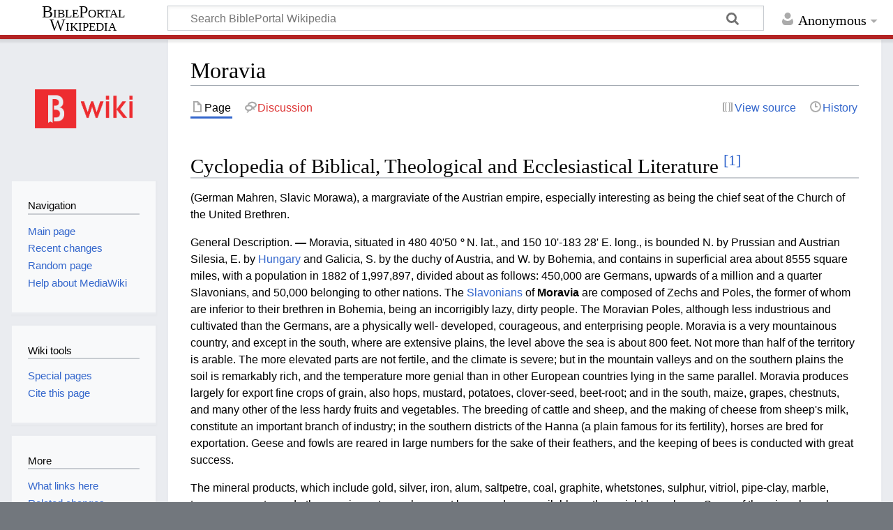

--- FILE ---
content_type: text/html; charset=UTF-8
request_url: https://wiki.bibleportal.com/page/Moravia
body_size: 8980
content:
<!DOCTYPE html>
<html class="client-nojs" lang="en" dir="ltr">
<head>
<meta charset="UTF-8"/>
<title>Moravia - BiblePortal Wikipedia</title>
<script>document.documentElement.className="client-js";RLCONF={"wgBreakFrames":!1,"wgSeparatorTransformTable":["",""],"wgDigitTransformTable":["",""],"wgDefaultDateFormat":"dmy","wgMonthNames":["","January","February","March","April","May","June","July","August","September","October","November","December"],"wgRequestId":"48f75907f9b9155129c3df98","wgCSPNonce":!1,"wgCanonicalNamespace":"","wgCanonicalSpecialPageName":!1,"wgNamespaceNumber":0,"wgPageName":"Moravia","wgTitle":"Moravia","wgCurRevisionId":360297,"wgRevisionId":360297,"wgArticleId":38498,"wgIsArticle":!0,"wgIsRedirect":!1,"wgAction":"view","wgUserName":null,"wgUserGroups":["*"],"wgCategories":[],"wgPageContentLanguage":"en","wgPageContentModel":"wikitext","wgRelevantPageName":"Moravia","wgRelevantArticleId":38498,"wgIsProbablyEditable":!1,"wgRelevantPageIsProbablyEditable":!1,"wgRestrictionEdit":[],"wgRestrictionMove":[],"wgMediaViewerOnClick":!0,"wgMediaViewerEnabledByDefault":!0,"wgVisualEditor":{
"pageLanguageCode":"en","pageLanguageDir":"ltr","pageVariantFallbacks":"en"},"wgMFDisplayWikibaseDescriptions":{"search":!1,"nearby":!1,"watchlist":!1,"tagline":!1},"wgEditSubmitButtonLabelPublish":!1};RLSTATE={"site.styles":"ready","noscript":"ready","user.styles":"ready","user":"ready","user.options":"loading","ext.cite.styles":"ready","skins.timeless":"ready","ext.visualEditor.desktopArticleTarget.noscript":"ready"};RLPAGEMODULES=["ext.cite.ux-enhancements","site","mediawiki.page.ready","skins.timeless.js","ext.visualEditor.desktopArticleTarget.init","ext.visualEditor.targetLoader"];</script>
<script>(RLQ=window.RLQ||[]).push(function(){mw.loader.implement("user.options@1hzgi",function($,jQuery,require,module){/*@nomin*/mw.user.tokens.set({"patrolToken":"+\\","watchToken":"+\\","csrfToken":"+\\"});
});});</script>
<link rel="stylesheet" href="/load.php?lang=en&amp;modules=ext.cite.styles%7Cext.visualEditor.desktopArticleTarget.noscript%7Cskins.timeless&amp;only=styles&amp;skin=timeless"/>
<script async="" src="/load.php?lang=en&amp;modules=startup&amp;only=scripts&amp;raw=1&amp;skin=timeless"></script>
<!--[if IE]><link rel="stylesheet" href="/resources/IE9fixes.css" media="screen"/><![endif]-->
<meta name="ResourceLoaderDynamicStyles" content=""/>
<link rel="stylesheet" href="/load.php?lang=en&amp;modules=site.styles&amp;only=styles&amp;skin=timeless"/>
<meta name="generator" content="MediaWiki 1.36.2"/>
<meta name="viewport" content="width=device-width, initial-scale=1.0, user-scalable=yes, minimum-scale=0.25, maximum-scale=5.0"/>
<link rel="shortcut icon" href="/favicon.ico"/>
<link rel="search" type="application/opensearchdescription+xml" href="/opensearch_desc.php" title="BiblePortal Wikipedia (en)"/>
<link rel="EditURI" type="application/rsd+xml" href="http://wiki.bibleportal.com/api.php?action=rsd"/>
<link rel="license" href="https://creativecommons.org/licenses/by-sa/4.0/"/>
<link rel="alternate" type="application/atom+xml" title="BiblePortal Wikipedia Atom feed" href="/index.php?title=Special:RecentChanges&amp;feed=atom"/>
<script src="https://bibleportal.com/assets/scripts/bp-scripture-tagger-min.js" type="text/javascript"></script>
</head>
<body class="mediawiki ltr sitedir-ltr mw-hide-empty-elt ns-0 ns-subject page-Moravia rootpage-Moravia skin-timeless action-view skin--responsive"><div id="mw-wrapper"><div id="mw-header-container" class="ts-container"><div id="mw-header" class="ts-inner"><div id="user-tools"><div id="personal"><h2><span>Anonymous</span></h2><div id="personal-inner" class="dropdown"><div role="navigation" class="mw-portlet" id="p-personal" aria-labelledby="p-personal-label"><h3 id="p-personal-label" lang="en" dir="ltr">Not logged in</h3><div class="mw-portlet-body"><ul lang="en" dir="ltr"><li id="pt-createaccount"><a href="/index.php?title=Special:CreateAccount&amp;returnto=Moravia" title="You are encouraged to create an account and log in; however, it is not mandatory"><span>Create account</span></a></li><li id="pt-login"><a href="/index.php?title=Special:UserLogin&amp;returnto=Moravia" title="You are encouraged to log in; however, it is not mandatory [o]" accesskey="o"><span>Log in</span></a></li></ul></div></div></div></div></div><div id="p-logo-text" class="mw-portlet" role="banner"><a id="p-banner" class="mw-wiki-title long" href="/page/Main_Page">BiblePortal Wikipedia</a></div><div class="mw-portlet" id="p-search"><h3 lang="en" dir="ltr"><label for="searchInput">Search</label></h3><form action="/index.php" id="searchform"><div id="simpleSearch"><div id="searchInput-container"><input type="search" name="search" placeholder="Search BiblePortal Wikipedia" autocapitalize="sentences" title="Search BiblePortal Wikipedia [f]" accesskey="f" id="searchInput"/></div><input type="hidden" value="Special:Search" name="title"/><input type="submit" name="fulltext" value="Search" title="Search the pages for this text" id="mw-searchButton" class="searchButton mw-fallbackSearchButton"/><input type="submit" name="go" value="Go" title="Go to a page with this exact name if it exists" id="searchButton" class="searchButton"/></div></form></div></div><div class="visualClear"></div></div><div id="mw-header-hack" class="color-bar"><div class="color-middle-container"><div class="color-middle"></div></div><div class="color-left"></div><div class="color-right"></div></div><div id="mw-header-nav-hack"><div class="color-bar"><div class="color-middle-container"><div class="color-middle"></div></div><div class="color-left"></div><div class="color-right"></div></div></div><div id="menus-cover"></div><div id="mw-content-container" class="ts-container"><div id="mw-content-block" class="ts-inner"><div id="mw-content-wrapper"><div id="mw-content"><div id="content" class="mw-body" role="main"><div class="mw-indicators mw-body-content">
</div>
<h1 id="firstHeading" class="firstHeading">Moravia</h1><div id="bodyContentOuter"><div id="siteSub">From BiblePortal Wikipedia</div><div id="mw-page-header-links"><div role="navigation" class="mw-portlet tools-inline" id="p-namespaces" aria-labelledby="p-namespaces-label"><h3 id="p-namespaces-label" lang="en" dir="ltr">Namespaces</h3><div class="mw-portlet-body"><ul lang="en" dir="ltr"><li id="ca-nstab-main" class="selected"><a href="/page/Moravia" title="View the content page [c]" accesskey="c"><span>Page</span></a></li><li id="ca-talk" class="new"><a href="/index.php?title=Talk:Moravia&amp;action=edit&amp;redlink=1" rel="discussion" title="Discussion about the content page (page does not exist) [t]" accesskey="t"><span>Discussion</span></a></li></ul></div></div><div role="navigation" class="mw-portlet tools-inline" id="p-more" aria-labelledby="p-more-label"><h3 id="p-more-label" lang="en" dir="ltr">More</h3><div class="mw-portlet-body"><ul lang="en" dir="ltr"><li id="ca-more" class="dropdown-toggle"><span>More</span></li></ul></div></div><div role="navigation" class="mw-portlet tools-inline" id="p-views" aria-labelledby="p-views-label"><h3 id="p-views-label" lang="en" dir="ltr">Page actions</h3><div class="mw-portlet-body"><ul lang="en" dir="ltr"><li id="ca-view" class="selected"><a href="/page/Moravia"><span>Read</span></a></li><li id="ca-viewsource"><a href="/index.php?title=Moravia&amp;action=edit" title="This page is protected.&#10;You can view its source [e]" accesskey="e"><span>View source</span></a></li><li id="ca-history"><a href="/index.php?title=Moravia&amp;action=history" title="Past revisions of this page [h]" accesskey="h"><span>History</span></a></li></ul></div></div></div><div class="visualClear"></div><div class="mw-body-content" id="bodyContent"><div id="contentSub"></div><div id="mw-content-text" lang="en" dir="ltr" class="mw-content-ltr"><div class="mw-parser-output"><h2><span id="Cyclopedia_of_Biblical,_Theological_and_Ecclesiastical_Literature_[1]"></span><span class="mw-headline" id="Cyclopedia_of_Biblical.2C_Theological_and_Ecclesiastical_Literature_.5B1.5D">Cyclopedia of Biblical, Theological and Ecclesiastical Literature <sup id="cite_ref-term_51509_1-0" class="reference"><a href="#cite_note-term_51509-1">&#91;1&#93;</a></sup></span></h2>
<p> (German Mahren, Slavic Morawa), a margraviate of the Austrian empire, especially interesting as being the chief seat of the Church of the United Brethren. </p> <p> General Description. <i><b>—</b></i> Moravia, situated in 480 40'50 <i><b>°</b></i> N. lat., and 150 10'-183 28' E. long., is bounded N. by Prussian and Austrian Silesia, E. by <a href="/page/Hungary" title="Hungary">Hungary</a> and Galicia, S. by the duchy of Austria, and W. by Bohemia, and contains in superficial area about 8555 square miles, with a population in 1882 of 1,997,897, divided about as follows: 450,000 are Germans, upwards of a million and a quarter Slavonians, and 50,000 belonging to other nations. The <a href="/page/Slavonians" title="Slavonians">Slavonians</a> of <a class="mw-selflink selflink">Moravia</a> are composed of Zechs and Poles, the former of whom are inferior to their brethren in Bohemia, being an incorrigibly lazy, dirty people. The Moravian Poles, although less industrious and cultivated than the Germans, are a physically well- developed, courageous, and enterprising people. Moravia is a very mountainous country, and except in the south, where are extensive plains, the level above the sea is about 800 feet. Not more than half of the territory is arable. The more elevated parts are not fertile, and the climate is severe; but in the mountain valleys and on the southern plains the soil is remarkably rich, and the temperature more genial than in other European countries lying in the same parallel. Moravia produces largely for export fine crops of grain, also hops, mustard, potatoes, clover-seed, beet-root; and in the south, maize, grapes, chestnuts, and many other of the less hardy fruits and vegetables. The breeding of cattle and sheep, and the making of cheese from sheep's milk, constitute an important branch of industry; in the southern districts of the Hanna (a plain famous for its fertility), horses are bred for exportation. Geese and fowls are reared in large numbers for the sake of their feathers, and the keeping of bees is conducted with great success. </p> <p> The mineral products, which include gold, silver, iron, alum, saltpetre, coal, graphite, whetstones, sulphur, vitriol, pipe-clay, marble, topazes, garnets, and other precious stones, have not been made as available as they might have been. Some of the mines have been known since the 8th century. No gold or silver has been extracted since the 16th century, and the iron and coal mines are but little worked. The principal branches of industry are the manufacture of linen and thread, which now enjoy a European reputation, and leather goods, cotton, flannels and other woollen fabrics. Bruinn, the capital, is the chief emporium for the manufacturing trade, and Olmutz the principal cattle-mart. <i>Religion And Education</i> . <i><b>—</b></i> <a href="/page/Christianity" title="Christianity">Christianity</a> was introduced among the Slavic nations as early as the reign of Charlemagne, (See <a href="/page/Slaves" title="Slaves">Slaves</a>), but the conversions then made were only transitory. In 863 the <a href="/page/Holy" title="Holy">Holy</a> Scriptures, the preaching of the <a href="/page/Gospel" title="Gospel">Gospel</a> and the service of the <a href="/page/Christian" title="Christian">Christian</a> religion as then practiced, were introduced to the <a href="/page/Moravians" title="Moravians">Moravians</a> in the Slavonic tongue by the Greek monks Cyrillus (Constantine) and Methodius, who became connected with Rome, but did not relinquish their peculiar Greek forms of worship. <a href="/page/Methodius" title="Methodius">Methodius</a> was consecrated at Rome archbishop of Moravia, and the Slavish forms of worship received the papal sanction (880), on the ground that God understood all languages, and should be worshipped by all nations. The efforts, however, to erect a distinct national Church met with continual opposition on the part of the German bishops, and finally, in 908, the Moravian kingdom was divided by the swords of the Hungarians and Bohemians. The Slavish ritual was kept up under these new rulers in only a few churches, and gradually the Romish practices were here the same as elsewhere (comp. Dobrowsky, Cyrill u. Methodius, der Slaven Apostel [Prague, 1823]). The <a href="/page/Reformation" title="Reformation">Reformation</a> made some inroads into the country, but as conformity to the Romish worship was enforced by law, many of the people holding the doctrine of the Reformation had to meet secretly for worship, and as opportunity offered fled into the <a href="/page/Protestant" title="Protestant">Protestant</a> states of Germany. This was especially the case with the Moravian <a href="/page/Brethren" title="Brethren">Brethren</a> (q.v.). </p> <p> The bulk of Moravians remain Romanists to this day, the <a href="/page/Protestants" title="Protestants">Protestants</a> only counting about 57,000, among whom the <a href="/page/Lutherans" title="Lutherans">Lutherans</a> and Reformed, who are the most numerous, have each a superintendent appointed by the state. There are also about 30,000 Jews, who, since 1848, have been freed from all oppressive obligations and restrictions. The Romanists have an archbishop, who resides at Olmutz, and a bishop, whose episcopal head-quarters are at Brunn. Both of these ecclesiastics are admitted to the provincial diet as members. The educational advantages of the country are exceptionally good. Until recently there was a university at Olmiitz. There are now twelve <a href="/page/Catholic" title="Catholic">Catholic</a> gymnasia, besides numerous parish schools, and about ninety-nine per cent. of the children of proper age attend school. </p> <p> History. <i><b>—</b></i> Moravia was anciently occupied by the Quadi, who, on their migration in the 5th century to <a href="/page/Gaul" title="Gaul">Gaul</a> and Spain, were replaced first by the Rugii, next by the Heruli and Longobardi, and finally by a colony of Slavonians, who, on their settlement in the country, took the name of Moravians, from the river Morava. Charlemagne, who brought the people under nominal subjection after they had spread themselves over a territory greater than the present Moravia, constrained their king, Samoslav, to receive baptism. </p> <p> Moravia was made tributary to the German empire before the close of the century; but in 1029 it was incorporated with Bohemia, after having for a time been a prey to the incursive attacks of its Slavonic and Teutonic neighbors. At the close of the 12th century, Moravia was erected into a margraviate, and declared a fief of Bohemia, to be held from the crown by the younger branches of the royal house. On the death of Lewis II, at the battle of Mohacz, in 1526, Moravia, with all the other <a href="/page/Bohemian" title="Bohemian">Bohemian</a> lands, fell to Austria, in accordance with a pre-existing compact of succession between the royal houses. Since then it has shared the fortunes of the empire, and in 1849 was formally separated from Bohemia, and declared a distinct province and crown-land. See Dudik, Miahren's algem. Gesch. (Brin, 1860-65, 4 volumes, 8vo); Pilaret Morawitz, Moravian. Hist. Eccles. et Pol. (Brin, 1785 sq. 3 volumes, 8vo). </p>
<h2><span id="The_Nuttall_Encyclopedia_[2]"></span><span class="mw-headline" id="The_Nuttall_Encyclopedia_.5B2.5D">The Nuttall Encyclopedia <sup id="cite_ref-term_76874_2-0" class="reference"><a href="#cite_note-term_76874-2">&#91;2&#93;</a></sup></span></h2>
<p> A crownland in the N. of Austria, lying between the Moravian and the Carpathian Mountains, with <a href="/page/Silesia" title="Silesia">Silesia</a> on the N., Hungary on the E., Lower <a href="/page/Austria" title="Austria">Austria</a> on the S., and <a href="/page/Bohemia" title="Bohemia">Bohemia</a> on the W.; is mountainous, with lofty plains in the S., and is watered by the March, a tributary of the Danube; the valleys and plains are fertile; grain, beetroot, flax, hemp, and vines are grown; cattle and poultry rearing and bee-keeping occupy the peasantry; sugar, textiles, and tobacco are the chief manufactures; there are coal and iron mines, graphite and meerschaum are found; the capital is Brünn, which has woollen and leather industries; associated with Bohemia in 1029, Moravia passed with that country to Austria in 1526, its association with Bohemia terminating in 1849; the inhabitants are two-thirds <a href="/page/Slavs" title="Slavs">Slavs</a> and one-third German, and are mostly Roman Catholic. </p>
<h2><span class="mw-headline" id="References">References</span></h2>
<div class="mw-references-wrap"><ol class="references">
<li id="cite_note-term_51509-1"><span class="mw-cite-backlink"><a href="#cite_ref-term_51509_1-0">↑</a></span> <span class="reference-text"> <a rel="nofollow" class="external text" href="https://bibleportal.com/encyclopedia/cyclopedia-of-biblical-theological-and-ecclesiastical-literature/moravia">Moravia from Cyclopedia of Biblical, Theological and Ecclesiastical Literature</a></span>
</li>
<li id="cite_note-term_76874-2"><span class="mw-cite-backlink"><a href="#cite_ref-term_76874_2-0">↑</a></span> <span class="reference-text"> <a rel="nofollow" class="external text" href="https://bibleportal.com/encyclopedia/the-nuttall-encyclopedia/moravia">Moravia from The Nuttall Encyclopedia</a></span>
</li>
</ol></div>
<!-- 
NewPP limit report
Cached time: 20260203023124
Cache expiry: 86400
Dynamic content: false
Complications: []
CPU time usage: 0.021 seconds
Real time usage: 0.054 seconds
Preprocessor visited node count: 56/1000000
Post‐expand include size: 0/2097152 bytes
Template argument size: 0/2097152 bytes
Highest expansion depth: 3/40
Expensive parser function count: 0/100
Unstrip recursion depth: 0/20
Unstrip post‐expand size: 1206/5000000 bytes
-->
<!--
Transclusion expansion time report (%,ms,calls,template)
100.00%    0.000      1 -total
-->

<!-- Saved in parser cache with key bibleportal_wiki:pcache:idhash:38498-0!canonical and timestamp 20260203023124 and revision id 360297. Serialized with JSON.
 -->
</div></div><div class="printfooter">
Retrieved from "<a dir="ltr" href="http://wiki.bibleportal.com/index.php?title=Moravia&amp;oldid=360297">http://wiki.bibleportal.com/index.php?title=Moravia&amp;oldid=360297</a>"</div>
<div class="visualClear"></div></div></div></div></div><div id="content-bottom-stuff"><div id="catlinks" class="catlinks catlinks-allhidden" data-mw="interface"></div></div></div><div id="mw-site-navigation"><div id="p-logo" class="mw-portlet" role="banner"><a class="mw-wiki-logo fallback" href="/page/Main_Page" title="Visit the main page"></a></div><div id="site-navigation" class="sidebar-chunk"><h2><span>Navigation</span></h2><div class="sidebar-inner"><div role="navigation" class="mw-portlet" id="p-navigation" aria-labelledby="p-navigation-label"><h3 id="p-navigation-label" lang="en" dir="ltr">Navigation</h3><div class="mw-portlet-body"><ul lang="en" dir="ltr"><li id="n-mainpage-description"><a href="/page/Main_Page" title="Visit the main page [z]" accesskey="z"><span>Main page</span></a></li><li id="n-recentchanges"><a href="/page/Special:RecentChanges" title="A list of recent changes in the wiki [r]" accesskey="r"><span>Recent changes</span></a></li><li id="n-randompage"><a href="/page/Special:Random" title="Load a random page [x]" accesskey="x"><span>Random page</span></a></li><li id="n-help-mediawiki"><a href="https://www.mediawiki.org/wiki/Special:MyLanguage/Help:Contents"><span>Help about MediaWiki</span></a></li></ul></div></div></div></div><div id="site-tools" class="sidebar-chunk"><h2><span>Wiki tools</span></h2><div class="sidebar-inner"><div role="navigation" class="mw-portlet" id="p-tb" aria-labelledby="p-tb-label"><h3 id="p-tb-label" lang="en" dir="ltr">Wiki tools</h3><div class="mw-portlet-body"><ul lang="en" dir="ltr"><li id="t-specialpages"><a href="/page/Special:SpecialPages" title="A list of all special pages [q]" accesskey="q"><span>Special pages</span></a></li><li id="t-cite"><a href="/index.php?title=Special:CiteThisPage&amp;page=Moravia&amp;id=360297&amp;wpFormIdentifier=titleform" title="Information on how to cite this page"><span>Cite this page</span></a></li></ul></div></div></div></div></div><div id="mw-related-navigation"><div id="page-tools" class="sidebar-chunk"><h2><span>Page tools</span></h2><div class="sidebar-inner"><div role="navigation" class="mw-portlet emptyPortlet" id="p-cactions" aria-labelledby="p-cactions-label"><h3 id="p-cactions-label" lang="en" dir="ltr">Page tools</h3><div class="mw-portlet-body"><ul lang="en" dir="ltr"></ul></div></div><div role="navigation" class="mw-portlet emptyPortlet" id="p-userpagetools" aria-labelledby="p-userpagetools-label"><h3 id="p-userpagetools-label" lang="en" dir="ltr">Userpage tools</h3><div class="mw-portlet-body"><ul lang="en" dir="ltr"></ul></div></div><div role="navigation" class="mw-portlet" id="p-pagemisc" aria-labelledby="p-pagemisc-label"><h3 id="p-pagemisc-label" lang="en" dir="ltr">More</h3><div class="mw-portlet-body"><ul lang="en" dir="ltr"><li id="t-whatlinkshere"><a href="/page/Special:WhatLinksHere/Moravia" title="A list of all wiki pages that link here [j]" accesskey="j"><span>What links here</span></a></li><li id="t-recentchangeslinked"><a href="/page/Special:RecentChangesLinked/Moravia" rel="nofollow" title="Recent changes in pages linked from this page [k]" accesskey="k"><span>Related changes</span></a></li><li id="t-print"><a href="javascript:print();" rel="alternate" title="Printable version of this page [p]" accesskey="p"><span>Printable version</span></a></li><li id="t-permalink"><a href="/index.php?title=Moravia&amp;oldid=360297" title="Permanent link to this revision of the page"><span>Permanent link</span></a></li><li id="t-info"><a href="/index.php?title=Moravia&amp;action=info" title="More information about this page"><span>Page information</span></a></li><li id="t-pagelog"><a href="/index.php?title=Special:Log&amp;page=Moravia"><span>Page logs</span></a></li></ul></div></div></div></div></div><div class="visualClear"></div></div></div><div id="mw-footer-container" class="mw-footer-container ts-container"><div id="mw-footer" class="mw-footer ts-inner" role="contentinfo" lang="en" dir="ltr"><ul id="footer-icons"><li id="footer-copyrightico" class="footer-icons"><a href="https://creativecommons.org/licenses/by-sa/4.0/"><img src="/resources/assets/licenses/cc-by-sa.png" alt="Creative Commons Attribution-ShareAlike" width="88" height="31" loading="lazy"/></a></li><li id="footer-poweredbyico" class="footer-icons"><a href="https://www.mediawiki.org/"><img src="/resources/assets/poweredby_mediawiki_88x31.png" alt="Powered by MediaWiki" srcset="/resources/assets/poweredby_mediawiki_132x47.png 1.5x, /resources/assets/poweredby_mediawiki_176x62.png 2x" width="88" height="31" loading="lazy"/></a></li></ul><div id="footer-list"><ul id="footer-info"><li id="footer-info-lastmod"> This page was last edited on 15 October 2021, at 10:19.</li><li id="footer-info-copyright">Content is available under <a class="external" rel="nofollow" href="https://creativecommons.org/licenses/by-sa/4.0/">Creative Commons Attribution-ShareAlike</a> unless otherwise noted.</li></ul><ul id="footer-places"><li id="footer-places-privacy"><a href="/page/BiblePortal_Wikipedia:Privacy_policy" title="BiblePortal Wikipedia:Privacy policy">Privacy policy</a></li><li id="footer-places-about"><a href="/page/BiblePortal_Wikipedia:About" title="BiblePortal Wikipedia:About">About BiblePortal Wikipedia</a></li><li id="footer-places-disclaimer"><a href="/page/BiblePortal_Wikipedia:General_disclaimer" title="BiblePortal Wikipedia:General disclaimer">Disclaimers</a></li><li id="footer-places-mobileview"><a href="http://wiki.bibleportal.com/index.php?title=Moravia&amp;mobileaction=toggle_view_mobile" class="noprint stopMobileRedirectToggle">Mobile view</a></li></ul></div><div class="visualClear"></div></div></div></div><script>(RLQ=window.RLQ||[]).push(function(){mw.config.set({"wgPageParseReport":{"limitreport":{"cputime":"0.021","walltime":"0.054","ppvisitednodes":{"value":56,"limit":1000000},"postexpandincludesize":{"value":0,"limit":2097152},"templateargumentsize":{"value":0,"limit":2097152},"expansiondepth":{"value":3,"limit":40},"expensivefunctioncount":{"value":0,"limit":100},"unstrip-depth":{"value":0,"limit":20},"unstrip-size":{"value":1206,"limit":5000000},"timingprofile":["100.00%    0.000      1 -total"]},"cachereport":{"timestamp":"20260203023124","ttl":86400,"transientcontent":false}}});});</script>
<script>
  (function(i,s,o,g,r,a,m){i['GoogleAnalyticsObject']=r;i[r]=i[r]||function(){
  (i[r].q=i[r].q||[]).push(arguments)},i[r].l=1*new Date();a=s.createElement(o),
  m=s.getElementsByTagName(o)[0];a.async=1;a.src=g;m.parentNode.insertBefore(a,m)
  })(window,document,'script','//www.google-analytics.com/analytics.js','ga');

  ga('create', 'UA-200875852-1', 'auto');
  ga('set', 'anonymizeIp', true);
  ga('send', 'pageview');

</script>
<script type="text/javascript" src="https://analytics.example.com/tracking.js"></script>
<script>(RLQ=window.RLQ||[]).push(function(){mw.config.set({"wgBackendResponseTime":397});});</script></body></html>